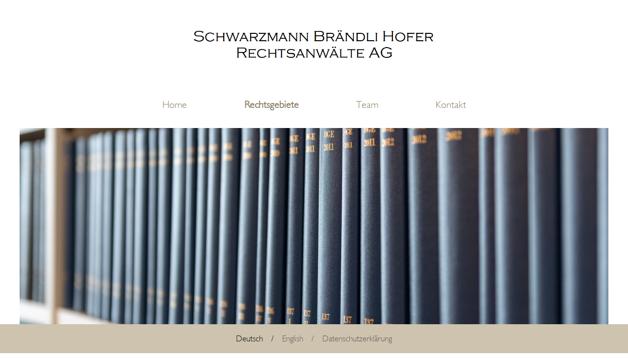

--- FILE ---
content_type: text/html
request_url: https://www.sts-law.ch/rechtsgebiete.html
body_size: 1153
content:
<!DOCTYPE html>
<html lang="ch">
	<head>
		<meta charset="ISO-8859-1">
		<meta http-equiv="X-UA-Compatible" content="IE=edge">
		<meta name="viewport" content="width=device-width, initial-scale=1">
		<title>Rechtsgebiete</title>
		<link href="css/bootstrap.css" rel="stylesheet">
		<link href="css/custom.css" rel="stylesheet">
	</head>
	<body>	
		<header>
			<a href="index.html">
				<img class="header-logo" src="img/logo.png">
			</a>	
			<nav class="navbar navbar-expand justify-content-center main-nav" style="margin-top:50px;">
				<ul class="navbar-nav">
					<li class="nav-item">
						<a class="nav-link" href="index.html">Home</a>
					</li>
					<li class="nav-item active">
						<a class="nav-link" href="rechtsgebiete.html">Rechtsgebiete</a>
					</li>
					<li class="nav-item">
						<a class="nav-link" href="team.html">Team</a>
					</li>
					<li class="nav-item">
						<a class="nav-link" href="kontakt.html">Kontakt</a>
					</li>
				</ul>
			</nav>			
			<img class="header-image" src="img/rechtsgebiete.jpg">		
		</header>		
	
		<div class="container">			
			<hr style="margin-top:50px;">				
				<div class="row">
					<div class="col text-center">
						<h4>Umfassende juristische Beratung und Vertretung</h4>
					</div>
				</div>	
			<hr>
			
			<div class="row" style="margin-top:50px;">
				<div class="col text-left font-text">
					Streitigkeiten beschränken sich nur in Ausnahmefällen auf ein einziges Rechtsgebiet. Deshalb stellen wir unseren Mandanten ein breit abgestütztes Fachwissen zur Verfügung. Einzeln und im Team verfolgen wir einen ganzheitlichen Ansatz und erarbeiten mit unseren Mandanten zielorientiert die für sie bestmögliche Lösung. Zu unseren Kernkompetenzen zählen die nachfolgenden Fachgebiete:
				</div>
			</div>	
				
				

			<div class="row" style="margin-top:50px;">							
				<div class="col-xl-4 col-lg-4 col-md-5 col-sm-12" style="margin-bottom: -15px;">
					<ul class="hyphen-list">
						<li>Arbeits- und Personalrecht</li>
						<li>Bankenrecht</li>
						<li>Erbrecht</li>
						<li>Familienrecht</li>
						<li>Haftpflicht- und Versicherungsrecht</li>
						<li>Handels- und Gesellschaftsrecht</li>						
						<li>Immobilien- und Baurecht</li>
						<li>Mietrecht</li>
					</ul>
				</div>
				<div class="col-xl-3 col-lg-3 col-md-1 col-sm-0">
				</div>
				<div class="col-xl-4 col-lg-4 col-md-5 col-sm-12">
					<ul class="hyphen-list">						
						<li>Sachenrecht</li>
						<li>Schuldbetreibungs- und Konkursrecht</li>
						<li>Stiftungs- und Vereinsrecht</li>
						<li>Strafrecht</li>
						<li>Vertragsrecht</li>	
						<li>Datenschutz</li>												
					</ul>
				</div>	
			</div>
			
			<hr style="margin-top:50px;">
				<div class="row">
					<div class="col text-center">
						<h4>Treuhand</h4>
					</div>
				</div>
			<hr>
			
			<div class="row" style="margin-top:50px;">
				<div class="col text-left font-text">
					Wir bieten auch umfassende treuhänderische Dienstleistungen (z.B. Buchhaltung inkl. Abschluss, Steuern, Lohnbuchhaltung, Firmengründung) an. 
				</div>
			</div>	
			
			
		</div>	
		
		<div class="navbar navbar-expand fixed-bottom justify-content-center footer navbar-light">
			<ul class="navbar-nav">
				<li class="nav-item active">
					<a class="nav-link" href="#">Deutsch</a>
				</li>
				<li class="nav-item active">
					<a class="nav-link" href="#">/</a>
				</li>
				<li class="nav-item">
					<a class="nav-link" href="rechtsgebiete_en.html">English</a>
				</li>
				<li class="nav-item">
					<a class="nav-link" href="#">/</a>
				</li>
				<li class="nav-item">
					<a class="nav-link" href="datenschutz.pdf">Datenschutzerklärung</a>
				</li>					
			</ul>
		</div>		
		
		<script src="https://ajax.googleapis.com/ajax/libs/jquery/1.12.4/jquery.min.js"></script>
		<script src="js/bootstrap.min.js"></script>
		<!-- <script src="js/custom.js"></script> -->
		<!-- <script type="text/javascript"> -->
			<!-- getRandomImage(); -->
		<!-- </script>	 -->
	</body>
</html>


--- FILE ---
content_type: text/css
request_url: https://www.sts-law.ch/css/custom.css
body_size: 915
content:
@font-face {
	font-family: "Copperplate Gothic";
    src: url("//db.onlinewebfonts.com/t/9d357b64cde07ce0ac7f1cfd51a8d0f4.eot");
    src: url("//db.onlinewebfonts.com/t/9d357b64cde07ce0ac7f1cfd51a8d0f4.eot?#iefix") format("embedded-opentype"),
    url("//db.onlinewebfonts.com/t/9d357b64cde07ce0ac7f1cfd51a8d0f4.woff2") format("woff2"),
    url("//db.onlinewebfonts.com/t/9d357b64cde07ce0ac7f1cfd51a8d0f4.woff") format("woff"),
    url("//db.onlinewebfonts.com/t/9d357b64cde07ce0ac7f1cfd51a8d0f4.ttf") format("truetype"),
    url("//db.onlinewebfonts.com/t/9d357b64cde07ce0ac7f1cfd51a8d0f4.svg#Copperplate Gothic") format("svg");
}

@font-face {
font-family: 'Gill Sans Light';
font-style: normal;
font-weight: light;
 /* src: local('Gill Sans Light'), url('Gill_Sans_Light.woff') format('woff');  */
src: local('Gill Sans Light'), url('gillsans-light.ttf') format('truetype');
}


* {
  font-family: 'Gill Sans Light' !important;
  font-size: 17px; !important;
}

body {
	padding-bottom: 100px; 
	color: 	#8b7e66;
}

h4 {
	font-weight:bold;
}

h5 {
	font-weight:bold;
}

a{
	color: #8b7e66;
}

a:hover{
	color: black;
	text-decoration:none;
}

a:visited{
	color: #8b7e66;
	text-decoration:none;
}

.footer{
	background-color: #cdc3af;
}

.header-logo { 
	padding-top: 50px;	
	margin-left: auto;
	margin-right: auto;
	display: block;
	width: 90%;
	max-width: 500px;
    height: auto;
} 

.header-image { 
	padding-top: 15px;
	margin-left: auto;
	margin-right: auto;
	display: block;
	width: 100%;
    height: auto;
	max-height: 550px;
	min-width: 100px;
	max-width: 1200px;
} 

.col-centered {
    float: none;
    margin: 0 auto;
}

.font-text {
	font-size: 22px !important;
	
}

.ns_profile {
		margin-top: 20px;
	} 
	
.ns_profile_en {
	margin-top: 20px;
} 

.ss_profile {
		margin-top: 20px;
	} 
	
.rs_profile {
		margin-top: 20px;
	} 
	
.tb_profile {
		margin-top: 20px;
	} 
		
.tb_profile_en {
		margin-top: 20px;
	} 
		
.th_profile {
		margin-top: 20px;
	} 
	
.th_profile_en{
	margin-top: 20px;
}
	
@media (min-width: 576px) { 
	.ns_profile {
		margin-top: 20px;
	} 
	
	.ns_profile_en {
		margin-top: 20px;
	} 
	
	.ss_profile {
		margin-top: 20px;
	} 
}

@media (max-width: 576px) { 

}

@media (min-width: 750px){
    .main-nav li {
		padding-left:50px;
		padding-right:50px;
	}	
	
	
}

@media (max-width: 750px){
    .main-nav li {
		padding-left:5px;
		padding-right:5px;
	}
	

}

@media (min-width: 992px) { 
	.ns_profile {
		margin-top: -100px;
	} 
	
	.ns_profile_en {
		margin-top: -160px;
	} 
	
	.ss_profile {
		margin-top: -200px;
	} 
	
	.th_profile_en{
		margin-top:-60px;
	}
	
	.tb_profile{
		margin-top:-20px;
	}
	
	.tb_profile_en{
		margin-top:-80px;
	}
}

@media (max-width: 992px) { 

}

@media (min-width: 1200px) { 
	.tb_profile{
		margin-top:-120px;
	}
	
	.tb_profile_en{
		margin-top:-120px;
	}
	
	.th_profile{
		margin-top:-60px;
	}
	
	.th_profile_en{
		margin-top:-90px;
	}
	
	.rs_profile{
		margin-top:-30px;
	}
	
	.ns_profile {
		margin-top: -160px;
	} 
	
	.ns_profile_en {
		margin-top: -160px;
	} 
	
	.ss_profile {
		margin-top: -200px;
	} 	
}

@media (max-width: 1200px) { 

}

ul.hyphen-list {
    list-style-type: none;
    padding-left: 1em;
    text-indent: -0.85em;
}

ul.hyphen-list li {
	font-size: 22px !important;
	margin-bottom:5px;
	margin-left:5px;
	
}  

ul.hyphen-list li:before {
	content: ">";
	margin-right: 5px;
	margin-left:-5px;
}      

ul.contact-list li {
	font-size: 22px !important;
} 

.google-maps {
    position: relative;
    padding-bottom: 50%;
    height: 0;
    overflow: hidden;
	margin-bottom:30px;
	margin-left:15px;
}

.google-maps iframe {
    position: absolute;
    top: 0;
    left: 0;
    width: 90% !important;
    height: 90% !important;
}                          

.main-nav > .navbar-nav > .nav-item > .nav-link{
	font-size: 20px !important;
}

.main-nav > .navbar-nav > .active{
	font-weight: bold;
}

.contact_font_size{
	font-size: 22px !important;
}
